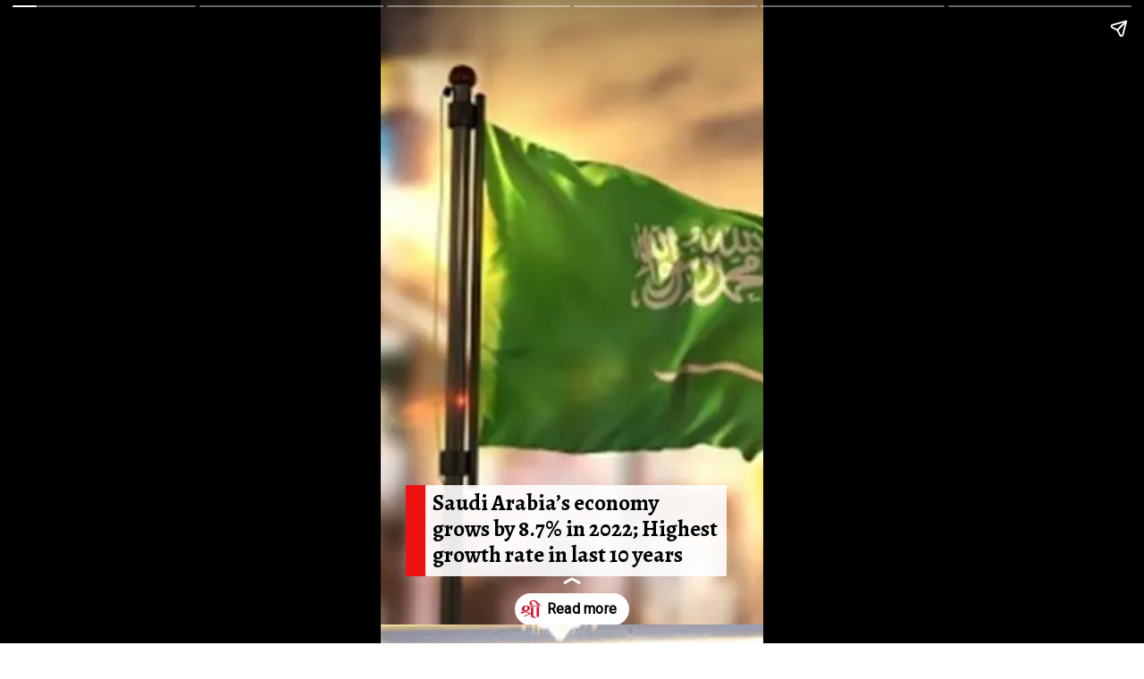

--- FILE ---
content_type: text/html; charset=utf-8
request_url: https://shreemetalprices.com/web-stories/saudi-arabias-economy-grows-by-8-7-in-2022-highest-growth-rate-in-last-10-years/
body_size: 10706
content:
<!DOCTYPE html>
<html amp="" lang="en-US" transformed="self;v=1" i-amphtml-layout=""><head><meta charset="utf-8"><meta name="viewport" content="width=device-width,minimum-scale=1"><link rel="modulepreload" href="https://cdn.ampproject.org/v0.mjs" as="script" crossorigin="anonymous"><link rel="preconnect" href="https://cdn.ampproject.org"><link rel="preload" as="script" href="https://cdn.ampproject.org/v0/amp-story-1.0.js"><style amp-runtime="" i-amphtml-version="012512221826001">html{overflow-x:hidden!important}html.i-amphtml-fie{height:100%!important;width:100%!important}html:not([amp4ads]),html:not([amp4ads]) body{height:auto!important}html:not([amp4ads]) body{margin:0!important}body{-webkit-text-size-adjust:100%;-moz-text-size-adjust:100%;-ms-text-size-adjust:100%;text-size-adjust:100%}html.i-amphtml-singledoc.i-amphtml-embedded{-ms-touch-action:pan-y pinch-zoom;touch-action:pan-y pinch-zoom}html.i-amphtml-fie>body,html.i-amphtml-singledoc>body{overflow:visible!important}html.i-amphtml-fie:not(.i-amphtml-inabox)>body,html.i-amphtml-singledoc:not(.i-amphtml-inabox)>body{position:relative!important}html.i-amphtml-ios-embed-legacy>body{overflow-x:hidden!important;overflow-y:auto!important;position:absolute!important}html.i-amphtml-ios-embed{overflow-y:auto!important;position:static}#i-amphtml-wrapper{overflow-x:hidden!important;overflow-y:auto!important;position:absolute!important;top:0!important;left:0!important;right:0!important;bottom:0!important;margin:0!important;display:block!important}html.i-amphtml-ios-embed.i-amphtml-ios-overscroll,html.i-amphtml-ios-embed.i-amphtml-ios-overscroll>#i-amphtml-wrapper{-webkit-overflow-scrolling:touch!important}#i-amphtml-wrapper>body{position:relative!important;border-top:1px solid transparent!important}#i-amphtml-wrapper+body{visibility:visible}#i-amphtml-wrapper+body .i-amphtml-lightbox-element,#i-amphtml-wrapper+body[i-amphtml-lightbox]{visibility:hidden}#i-amphtml-wrapper+body[i-amphtml-lightbox] .i-amphtml-lightbox-element{visibility:visible}#i-amphtml-wrapper.i-amphtml-scroll-disabled,.i-amphtml-scroll-disabled{overflow-x:hidden!important;overflow-y:hidden!important}amp-instagram{padding:54px 0px 0px!important;background-color:#fff}amp-iframe iframe{box-sizing:border-box!important}[amp-access][amp-access-hide]{display:none}[subscriptions-dialog],body:not(.i-amphtml-subs-ready) [subscriptions-action],body:not(.i-amphtml-subs-ready) [subscriptions-section]{display:none!important}amp-experiment,amp-live-list>[update]{display:none}amp-list[resizable-children]>.i-amphtml-loading-container.amp-hidden{display:none!important}amp-list [fetch-error],amp-list[load-more] [load-more-button],amp-list[load-more] [load-more-end],amp-list[load-more] [load-more-failed],amp-list[load-more] [load-more-loading]{display:none}amp-list[diffable] div[role=list]{display:block}amp-story-page,amp-story[standalone]{min-height:1px!important;display:block!important;height:100%!important;margin:0!important;padding:0!important;overflow:hidden!important;width:100%!important}amp-story[standalone]{background-color:#000!important;position:relative!important}amp-story-page{background-color:#757575}amp-story .amp-active>div,amp-story .i-amphtml-loader-background{display:none!important}amp-story-page:not(:first-of-type):not([distance]):not([active]){transform:translateY(1000vh)!important}amp-autocomplete{position:relative!important;display:inline-block!important}amp-autocomplete>input,amp-autocomplete>textarea{padding:0.5rem;border:1px solid rgba(0,0,0,.33)}.i-amphtml-autocomplete-results,amp-autocomplete>input,amp-autocomplete>textarea{font-size:1rem;line-height:1.5rem}[amp-fx^=fly-in]{visibility:hidden}amp-script[nodom],amp-script[sandboxed]{position:fixed!important;top:0!important;width:1px!important;height:1px!important;overflow:hidden!important;visibility:hidden}
/*# sourceURL=/css/ampdoc.css*/[hidden]{display:none!important}.i-amphtml-element{display:inline-block}.i-amphtml-blurry-placeholder{transition:opacity 0.3s cubic-bezier(0.0,0.0,0.2,1)!important;pointer-events:none}[layout=nodisplay]:not(.i-amphtml-element){display:none!important}.i-amphtml-layout-fixed,[layout=fixed][width][height]:not(.i-amphtml-layout-fixed){display:inline-block;position:relative}.i-amphtml-layout-responsive,[layout=responsive][width][height]:not(.i-amphtml-layout-responsive),[width][height][heights]:not([layout]):not(.i-amphtml-layout-responsive),[width][height][sizes]:not(img):not([layout]):not(.i-amphtml-layout-responsive){display:block;position:relative}.i-amphtml-layout-intrinsic,[layout=intrinsic][width][height]:not(.i-amphtml-layout-intrinsic){display:inline-block;position:relative;max-width:100%}.i-amphtml-layout-intrinsic .i-amphtml-sizer{max-width:100%}.i-amphtml-intrinsic-sizer{max-width:100%;display:block!important}.i-amphtml-layout-container,.i-amphtml-layout-fixed-height,[layout=container],[layout=fixed-height][height]:not(.i-amphtml-layout-fixed-height){display:block;position:relative}.i-amphtml-layout-fill,.i-amphtml-layout-fill.i-amphtml-notbuilt,[layout=fill]:not(.i-amphtml-layout-fill),body noscript>*{display:block;overflow:hidden!important;position:absolute;top:0;left:0;bottom:0;right:0}body noscript>*{position:absolute!important;width:100%;height:100%;z-index:2}body noscript{display:inline!important}.i-amphtml-layout-flex-item,[layout=flex-item]:not(.i-amphtml-layout-flex-item){display:block;position:relative;-ms-flex:1 1 auto;flex:1 1 auto}.i-amphtml-layout-fluid{position:relative}.i-amphtml-layout-size-defined{overflow:hidden!important}.i-amphtml-layout-awaiting-size{position:absolute!important;top:auto!important;bottom:auto!important}i-amphtml-sizer{display:block!important}@supports (aspect-ratio:1/1){i-amphtml-sizer.i-amphtml-disable-ar{display:none!important}}.i-amphtml-blurry-placeholder,.i-amphtml-fill-content{display:block;height:0;max-height:100%;max-width:100%;min-height:100%;min-width:100%;width:0;margin:auto}.i-amphtml-layout-size-defined .i-amphtml-fill-content{position:absolute;top:0;left:0;bottom:0;right:0}.i-amphtml-replaced-content,.i-amphtml-screen-reader{padding:0!important;border:none!important}.i-amphtml-screen-reader{position:fixed!important;top:0px!important;left:0px!important;width:4px!important;height:4px!important;opacity:0!important;overflow:hidden!important;margin:0!important;display:block!important;visibility:visible!important}.i-amphtml-screen-reader~.i-amphtml-screen-reader{left:8px!important}.i-amphtml-screen-reader~.i-amphtml-screen-reader~.i-amphtml-screen-reader{left:12px!important}.i-amphtml-screen-reader~.i-amphtml-screen-reader~.i-amphtml-screen-reader~.i-amphtml-screen-reader{left:16px!important}.i-amphtml-unresolved{position:relative;overflow:hidden!important}.i-amphtml-select-disabled{-webkit-user-select:none!important;-ms-user-select:none!important;user-select:none!important}.i-amphtml-notbuilt,[layout]:not(.i-amphtml-element),[width][height][heights]:not([layout]):not(.i-amphtml-element),[width][height][sizes]:not(img):not([layout]):not(.i-amphtml-element){position:relative;overflow:hidden!important;color:transparent!important}.i-amphtml-notbuilt:not(.i-amphtml-layout-container)>*,[layout]:not([layout=container]):not(.i-amphtml-element)>*,[width][height][heights]:not([layout]):not(.i-amphtml-element)>*,[width][height][sizes]:not([layout]):not(.i-amphtml-element)>*{display:none}amp-img:not(.i-amphtml-element)[i-amphtml-ssr]>img.i-amphtml-fill-content{display:block}.i-amphtml-notbuilt:not(.i-amphtml-layout-container),[layout]:not([layout=container]):not(.i-amphtml-element),[width][height][heights]:not([layout]):not(.i-amphtml-element),[width][height][sizes]:not(img):not([layout]):not(.i-amphtml-element){color:transparent!important;line-height:0!important}.i-amphtml-ghost{visibility:hidden!important}.i-amphtml-element>[placeholder],[layout]:not(.i-amphtml-element)>[placeholder],[width][height][heights]:not([layout]):not(.i-amphtml-element)>[placeholder],[width][height][sizes]:not([layout]):not(.i-amphtml-element)>[placeholder]{display:block;line-height:normal}.i-amphtml-element>[placeholder].amp-hidden,.i-amphtml-element>[placeholder].hidden{visibility:hidden}.i-amphtml-element:not(.amp-notsupported)>[fallback],.i-amphtml-layout-container>[placeholder].amp-hidden,.i-amphtml-layout-container>[placeholder].hidden{display:none}.i-amphtml-layout-size-defined>[fallback],.i-amphtml-layout-size-defined>[placeholder]{position:absolute!important;top:0!important;left:0!important;right:0!important;bottom:0!important;z-index:1}amp-img[i-amphtml-ssr]:not(.i-amphtml-element)>[placeholder]{z-index:auto}.i-amphtml-notbuilt>[placeholder]{display:block!important}.i-amphtml-hidden-by-media-query{display:none!important}.i-amphtml-element-error{background:red!important;color:#fff!important;position:relative!important}.i-amphtml-element-error:before{content:attr(error-message)}i-amp-scroll-container,i-amphtml-scroll-container{position:absolute;top:0;left:0;right:0;bottom:0;display:block}i-amp-scroll-container.amp-active,i-amphtml-scroll-container.amp-active{overflow:auto;-webkit-overflow-scrolling:touch}.i-amphtml-loading-container{display:block!important;pointer-events:none;z-index:1}.i-amphtml-notbuilt>.i-amphtml-loading-container{display:block!important}.i-amphtml-loading-container.amp-hidden{visibility:hidden}.i-amphtml-element>[overflow]{cursor:pointer;position:relative;z-index:2;visibility:hidden;display:initial;line-height:normal}.i-amphtml-layout-size-defined>[overflow]{position:absolute}.i-amphtml-element>[overflow].amp-visible{visibility:visible}template{display:none!important}.amp-border-box,.amp-border-box *,.amp-border-box :after,.amp-border-box :before{box-sizing:border-box}amp-pixel{display:none!important}amp-analytics,amp-auto-ads,amp-story-auto-ads{position:fixed!important;top:0!important;width:1px!important;height:1px!important;overflow:hidden!important;visibility:hidden}amp-story{visibility:hidden!important}html.i-amphtml-fie>amp-analytics{position:initial!important}[visible-when-invalid]:not(.visible),form [submit-error],form [submit-success],form [submitting]{display:none}amp-accordion{display:block!important}@media (min-width:1px){:where(amp-accordion>section)>:first-child{margin:0;background-color:#efefef;padding-right:20px;border:1px solid #dfdfdf}:where(amp-accordion>section)>:last-child{margin:0}}amp-accordion>section{float:none!important}amp-accordion>section>*{float:none!important;display:block!important;overflow:hidden!important;position:relative!important}amp-accordion,amp-accordion>section{margin:0}amp-accordion:not(.i-amphtml-built)>section>:last-child{display:none!important}amp-accordion:not(.i-amphtml-built)>section[expanded]>:last-child{display:block!important}
/*# sourceURL=/css/ampshared.css*/</style><meta name="amp-story-generator-name" content="Web Stories for WordPress"><meta name="amp-story-generator-version" content="1.42.0"><meta name="robots" content="index, follow, max-image-preview:large, max-snippet:-1, max-video-preview:-1"><meta name="description" content="(ShreeMetalPrices) Saudi Arabia's GDP rose by 8.7% in 2022, the highest growth rate among G20 nations, According to a study released by the General Administration for Statistics."><meta property="og:locale" content="en_US"><meta property="og:type" content="article"><meta property="og:title" content="Saudi Arabia’s economy grows by 8.7% in 2022; Highest growth rate in last 10 years"><meta property="og:description" content="(ShreeMetalPrices) Saudi Arabia's GDP rose by 8.7% in 2022, the highest growth rate among G20 nations, According to a study released by the General Administration for Statistics."><meta property="og:url" content="https://shreemetalprices.com/web-stories/saudi-arabias-economy-grows-by-8-7-in-2022-highest-growth-rate-in-last-10-years/"><meta property="og:site_name" content="Shree Metal Prices"><meta property="article:publisher" content="https://www.facebook.com/shreemetalprices"><meta property="article:modified_time" content="2023-03-11T09:03:09+00:00"><meta property="og:image" content="https://shreemetalprices.com/wp-content/uploads/2023/03/cropped-saudi-arabias-economy-grows-by-8-7-in-2022-highest-growth-rate-in-last-10-years-e1678449980709.webp"><meta property="og:image:width" content="640"><meta property="og:image:height" content="853"><meta property="og:image:type" content="image/webp"><meta name="twitter:card" content="summary_large_image"><meta name="generator" content="WordPress 6.8.3"><meta name="msapplication-TileImage" content="https://shreemetalprices.com/wp-content/uploads/2022/02/shree-favicon-300x300.png"><link rel="preconnect" href="https://fonts.gstatic.com" crossorigin=""><link rel="dns-prefetch" href="https://fonts.gstatic.com"><link href="https://shreemetalprices.com/wp-content/uploads/2023/03/saudi-arabias-economy-grows-by-8-7-in-2022-highest-growth-rate-in-last-10-years-2.webp" rel="preload" as="image"><link rel="dns-prefetch" href="//www.googletagmanager.com"><link rel="preconnect" href="https://fonts.gstatic.com/" crossorigin=""><script async="" src="https://cdn.ampproject.org/v0.mjs" type="module" crossorigin="anonymous"></script><script async nomodule src="https://cdn.ampproject.org/v0.js" crossorigin="anonymous"></script><script async="" src="https://cdn.ampproject.org/v0/amp-story-1.0.mjs" custom-element="amp-story" type="module" crossorigin="anonymous"></script><script async nomodule src="https://cdn.ampproject.org/v0/amp-story-1.0.js" crossorigin="anonymous" custom-element="amp-story"></script><script src="https://cdn.ampproject.org/v0/amp-analytics-0.1.mjs" async="" custom-element="amp-analytics" type="module" crossorigin="anonymous"></script><script async nomodule src="https://cdn.ampproject.org/v0/amp-analytics-0.1.js" crossorigin="anonymous" custom-element="amp-analytics"></script><script src="https://cdn.ampproject.org/v0/amp-story-auto-ads-0.1.mjs" async="" custom-element="amp-story-auto-ads" type="module" crossorigin="anonymous"></script><script async nomodule src="https://cdn.ampproject.org/v0/amp-story-auto-ads-0.1.js" crossorigin="anonymous" custom-element="amp-story-auto-ads"></script><link rel="icon" href="https://shreemetalprices.com/wp-content/uploads/2022/02/shree-favicon-150x150.png" sizes="32x32"><link rel="icon" href="https://shreemetalprices.com/wp-content/uploads/2022/02/shree-favicon-300x300.png" sizes="192x192"><link href="https://fonts.googleapis.com/css2?display=swap&amp;family=Alegreya%3Awght%40700&amp;family=Roboto" rel="stylesheet"><style amp-custom="">h3{font-weight:normal}amp-story-page{background-color:#131516}amp-story-grid-layer{overflow:visible}@media (max-aspect-ratio: 9 / 16){@media (min-aspect-ratio: 320 / 678){amp-story-grid-layer.grid-layer{margin-top:calc(( 100% / .5625 - 100% / .66666666666667 ) / 2)}}}@media not all and (min-resolution:.001dpcm){@media{p.text-wrapper > span{font-size:calc(100% - .5px)}}}.page-fullbleed-area{position:absolute;overflow:hidden;width:100%;left:0;height:calc(1.1851851851852 * 100%);top:calc(( 1 - 1.1851851851852 ) * 100% / 2)}.page-safe-area{overflow:visible;position:absolute;top:0;bottom:0;left:0;right:0;width:100%;height:calc(.84375 * 100%);margin:auto 0}.mask{position:absolute;overflow:hidden}.fill{position:absolute;top:0;left:0;right:0;bottom:0;margin:0}._060717e{background-color:#cbac75}._6120891{position:absolute;pointer-events:none;left:0;top:-9.25926%;width:100%;height:118.51852%;opacity:1}._89d52dd{pointer-events:initial;width:100%;height:100%;display:block;position:absolute;top:0;left:0;z-index:0}._383284b{position:absolute;width:265.23298%;height:100%;left:-57.19982%;top:0%}._b6b531c{position:absolute;pointer-events:none;left:11.65049%;top:78.47896%;width:78.64078%;height:15.85761%;opacity:1}._0cb03f6{pointer-events:initial;width:100%;height:100%;display:block;position:absolute;top:0;left:0;z-index:0;border-radius:.61728395061728% .61728395061728% .61728395061728% .61728395061728%/2.0408163265306% 2.0408163265306% 2.0408163265306% 2.0408163265306%;background-clip:content-box;background-color:rgba(255,255,255,.9)}._5f1bace{white-space:pre-line;overflow-wrap:break-word;word-break:break-word;margin:.5962962962963% 0;font-family:"Alegreya",serif;font-size:.38835em;line-height:1.2;text-align:left;padding:1.2345679012346% 2.4691358024691%;color:#000}._47e5cc9{font-weight:700}._a4c2d7b{position:absolute;pointer-events:none;left:6.5534%;top:78.47896%;width:5.09709%;height:15.85761%;opacity:1}._95c03d7{background-color:#f01212;will-change:transform}._07dba21{background-color:#b1b0a5}._739fd8b{position:absolute;width:316.59057%;height:100%;left:-145.37862%;top:0%}._125631e{position:absolute;pointer-events:none;left:11.65049%;top:79.28803%;width:83.00971%;height:15.85761%;opacity:1}._5224963{pointer-events:initial;width:100%;height:100%;display:block;position:absolute;top:0;left:0;z-index:0;border-radius:.58479532163743% .58479532163743% .58479532163743% .58479532163743%/2.0408163265306% 2.0408163265306% 2.0408163265306% 2.0408163265306%;background-clip:content-box;background-color:rgba(255,255,255,.9)}._4ff8ca8{white-space:pre-line;overflow-wrap:break-word;word-break:break-word;margin:.56491228070176% 0;font-family:"Alegreya",serif;font-size:.38835em;line-height:1.2;text-align:left;padding:1.1695906432749% 2.3391812865497%;color:#000}._1bcfd02{position:absolute;pointer-events:none;left:6.5534%;top:79.28803%;width:5.09709%;height:15.85761%;opacity:1}._08657f5{background-color:#b5886d}._313bca7{position:absolute;width:295.57186%;height:100%;left:-61.11926%;top:0%}._1579d09{position:absolute;pointer-events:none;left:11.65049%;top:70.71197%;width:78.64078%;height:25.24272%;opacity:1}._f1bb69f{pointer-events:initial;width:100%;height:100%;display:block;position:absolute;top:0;left:0;z-index:0;border-radius:.61728395061728% .61728395061728% .61728395061728% .61728395061728%/1.2820512820513% 1.2820512820513% 1.2820512820513% 1.2820512820513%;background-clip:content-box;background-color:rgba(255,255,255,.9)}._b883c11{position:absolute;pointer-events:none;left:6.5534%;top:70.71197%;width:5.09709%;height:25.24272%;opacity:1}._a9c847a{background-color:#453a44}._c6b95c2{position:absolute;width:237.03704%;height:100%;left:-52.68519%;top:0%}._9cde803{position:absolute;pointer-events:none;left:18.68932%;top:74.43366%;width:69.66019%;height:20.55016%;opacity:1}._373e6ca{pointer-events:initial;width:100%;height:100%;display:block;position:absolute;top:0;left:0;z-index:0;border-radius:.69686411149826% .69686411149826% .69686411149826% .69686411149826%/1.5748031496063% 1.5748031496063% 1.5748031496063% 1.5748031496063%;background-clip:content-box;background-color:#fff}._94702a2{white-space:pre-line;overflow-wrap:break-word;word-break:break-word;margin:.67317073170732% 0;font-family:"Alegreya",serif;font-size:.38835em;line-height:1.2;text-align:left;padding:1.3937282229965% 2.787456445993%;color:#000}._8bb57c4{position:absolute;pointer-events:none;left:13.59223%;top:74.43366%;width:5.09709%;height:20.55016%;opacity:1}._e82b697{background-color:#898889}._cf6e9da{position:absolute;width:266.48264%;height:100%;left:-37.40798%;top:0%}._7ea9179{position:absolute;pointer-events:none;left:14.56311%;top:69.09385%;width:75.72816%;height:25.24272%;opacity:1}._1675bb3{pointer-events:initial;width:100%;height:100%;display:block;position:absolute;top:0;left:0;z-index:0;border-radius:.64102564102564% .64102564102564% .64102564102564% .64102564102564%/1.2820512820513% 1.2820512820513% 1.2820512820513% 1.2820512820513%;background-clip:content-box;background-color:rgba(255,255,255,.9)}._e79a8a4{white-space:pre-line;overflow-wrap:break-word;word-break:break-word;margin:.61923076923077% 0;font-family:"Alegreya",serif;font-size:.38835em;line-height:1.2;text-align:left;padding:1.2820512820513% 2.5641025641026%;color:#000}._5057a7b{position:absolute;pointer-events:none;left:9.46602%;top:69.09385%;width:5.09709%;height:25.08091%;opacity:1}._2c33caa{background-color:#826859}._78166c3{position:absolute;width:267.43076%;height:100%;left:-83.71538%;top:0%}._6c33a17{position:absolute;pointer-events:none;left:17.47573%;top:73.78641%;width:70.87379%;height:20.55016%;opacity:1}._011c85c{pointer-events:initial;width:100%;height:100%;display:block;position:absolute;top:0;left:0;z-index:0;border-radius:.68493150684932% .68493150684932% .68493150684932% .68493150684932%/1.5748031496063% 1.5748031496063% 1.5748031496063% 1.5748031496063%;background-clip:content-box;background-color:rgba(255,255,255,.9)}._1ab3871{white-space:pre-line;overflow-wrap:break-word;word-break:break-word;margin:.66164383561644% 0;font-family:"Alegreya",serif;font-size:.38835em;line-height:1.2;text-align:left;padding:1.3698630136986% 2.7397260273973%;color:#000}._67a0338{position:absolute;pointer-events:none;left:12.37864%;top:73.78641%;width:5.09709%;height:20.55016%;opacity:1}._536bec7{position:absolute;pointer-events:none;left:9.70874%;top:48.54369%;width:48.54369%;height:31.39159%;opacity:1}._ea2dd2c{pointer-events:initial;width:100%;height:100%;display:block;position:absolute;top:0;left:0;z-index:0;border-radius:1% 1% 1% 1%/1.0309278350515% 1.0309278350515% 1.0309278350515% 1.0309278350515%}._b8d8e2b{white-space:pre-line;overflow-wrap:break-word;word-break:break-word;margin:-.1265625% 0;font-family:"Roboto","Helvetica Neue","Helvetica",sans-serif;font-size:.291262em;line-height:1.2;text-align:left;padding:0;color:#000}

/*# sourceURL=amp-custom.css */</style><link rel="alternate" type="application/rss+xml" title="Shree Metal Prices » Feed" href="https://shreemetalprices.com/feed/"><link rel="alternate" type="application/rss+xml" title="Shree Metal Prices » Comments Feed" href="https://shreemetalprices.com/comments/feed/"><link rel="alternate" type="application/rss+xml" title="Shree Metal Prices » Stories Feed" href="https://shreemetalprices.com/web-stories/feed/"><title>Saudi Arabia’s economy grows by 8.7% in 2022; Highest growth rate in last 10 years</title><link rel="canonical" href="https://shreemetalprices.com/web-stories/saudi-arabias-economy-grows-by-8-7-in-2022-highest-growth-rate-in-last-10-years/"><link rel="https://api.w.org/" href="https://shreemetalprices.com/wp-json/"><link rel="alternate" title="JSON" type="application/json" href="https://shreemetalprices.com/wp-json/web-stories/v1/web-story/4641"><link rel="EditURI" type="application/rsd+xml" title="RSD" href="https://shreemetalprices.com/xmlrpc.php?rsd"><link rel="prev" title="BOJ Governor Kuroda Sticks With Easing policy rates &amp; maintains yield curve control" href="https://shreemetalprices.com/web-stories/boj-governor-kuroda-sticks-with-easing-policy-rates-maintains-yield-curve-control/"><link rel="next" title="Iron Ore, Zinc &amp; Lithium turns into big business, But price Have slide deepens" href="https://shreemetalprices.com/web-stories/iron-ore-zinc-lithium-turns-into-big-business-but-price-have-slide-deepens/"><link rel="shortlink" href="https://shreemetalprices.com/?p=4641"><link rel="alternate" title="oEmbed (JSON)" type="application/json+oembed" href="https://shreemetalprices.com/wp-json/oembed/1.0/embed?url=https%3A%2F%2Fshreemetalprices.com%2Fweb-stories%2Fsaudi-arabias-economy-grows-by-8-7-in-2022-highest-growth-rate-in-last-10-years%2F"><link rel="alternate" title="oEmbed (XML)" type="text/xml+oembed" href="https://shreemetalprices.com/wp-json/oembed/1.0/embed?url=https%3A%2F%2Fshreemetalprices.com%2Fweb-stories%2Fsaudi-arabias-economy-grows-by-8-7-in-2022-highest-growth-rate-in-last-10-years%2F&amp;format=xml"><link rel="apple-touch-icon" href="https://shreemetalprices.com/wp-content/uploads/2022/02/shree-favicon-300x300.png"><script amp-onerror="">document.querySelector("script[src*='/v0.js']").onerror=function(){document.querySelector('style[amp-boilerplate]').textContent=''}</script><style amp-boilerplate="">body{-webkit-animation:-amp-start 8s steps(1,end) 0s 1 normal both;-moz-animation:-amp-start 8s steps(1,end) 0s 1 normal both;-ms-animation:-amp-start 8s steps(1,end) 0s 1 normal both;animation:-amp-start 8s steps(1,end) 0s 1 normal both}@-webkit-keyframes -amp-start{from{visibility:hidden}to{visibility:visible}}@-moz-keyframes -amp-start{from{visibility:hidden}to{visibility:visible}}@-ms-keyframes -amp-start{from{visibility:hidden}to{visibility:visible}}@-o-keyframes -amp-start{from{visibility:hidden}to{visibility:visible}}@keyframes -amp-start{from{visibility:hidden}to{visibility:visible}}</style><noscript><style amp-boilerplate="">body{-webkit-animation:none;-moz-animation:none;-ms-animation:none;animation:none}</style></noscript><link rel="stylesheet" amp-extension="amp-story" href="https://cdn.ampproject.org/v0/amp-story-1.0.css"><script amp-story-dvh-polyfill="">"use strict";if(!self.CSS||!CSS.supports||!CSS.supports("height:1dvh")){function e(){document.documentElement.style.setProperty("--story-dvh",innerHeight/100+"px","important")}addEventListener("resize",e,{passive:!0}),e()}</script></head><body><amp-story standalone="" publisher="Shree Metal Prices" publisher-logo-src="https://shreemetalprices.com/wp-content/uploads/2022/11/logo-img.jpg" title="Saudi Arabia’s economy grows by 8.7% in 2022; Highest growth rate in last 10 years" poster-portrait-src="https://shreemetalprices.com/wp-content/uploads/2023/03/cropped-saudi-arabias-economy-grows-by-8-7-in-2022-highest-growth-rate-in-last-10-years-e1678449980709-640x853.webp" class="i-amphtml-layout-container" i-amphtml-layout="container"><amp-story-page id="8ed59ad6-d9bc-48a0-aeb0-dfc8afbe58c1" auto-advance-after="7s" class="i-amphtml-layout-container" i-amphtml-layout="container"><amp-story-grid-layer template="vertical" aspect-ratio="412:618" class="grid-layer i-amphtml-layout-container" i-amphtml-layout="container" style="--aspect-ratio:412/618;"><div class="_060717e page-fullbleed-area"><div class="page-safe-area"><div class="_6120891"><div class="_89d52dd mask" id="el-e63397fd-ab5d-4ed9-89ec-781decad385d"><div data-leaf-element="true" class="_383284b"><amp-img layout="fill" src="https://shreemetalprices.com/wp-content/uploads/2023/03/saudi-arabias-economy-grows-by-8-7-in-2022-highest-growth-rate-in-last-10-years-2.webp" alt="saudi-arabias-economy-grows-by-8-7-in-2022-highest-growth-rate-in-last-10-years" srcset="https://shreemetalprices.com/wp-content/uploads/2023/03/saudi-arabias-economy-grows-by-8-7-in-2022-highest-growth-rate-in-last-10-years-2.webp 740w, https://shreemetalprices.com/wp-content/uploads/2023/03/saudi-arabias-economy-grows-by-8-7-in-2022-highest-growth-rate-in-last-10-years-2-300x201.webp 300w, https://shreemetalprices.com/wp-content/uploads/2023/03/saudi-arabias-economy-grows-by-8-7-in-2022-highest-growth-rate-in-last-10-years-2-150x101.webp 150w" sizes="(min-width: 1024px) 119vh, 265vw" disable-inline-width="true" class="i-amphtml-layout-fill i-amphtml-layout-size-defined" i-amphtml-layout="fill"></amp-img></div></div></div></div></div></amp-story-grid-layer><amp-story-grid-layer template="vertical" aspect-ratio="412:618" class="grid-layer i-amphtml-layout-container" i-amphtml-layout="container" style="--aspect-ratio:412/618;"><div class="page-fullbleed-area"><div class="page-safe-area"><div class="_b6b531c"><div id="el-9a296cd6-8f36-408e-a122-6b066719e9a9" class="_0cb03f6"><h3 class="_5f1bace fill text-wrapper"><span><span class="_47e5cc9">Saudi Arabia’s economy grows by 8.7% in 2022; Highest growth rate in last 10 years</span></span></h3></div></div><div class="_a4c2d7b"><div class="_89d52dd mask" id="el-bf9b80e7-008e-4aac-a6a5-e132798d3116"><div class="_95c03d7 fill"></div></div></div></div></div></amp-story-grid-layer><amp-story-page-outlink layout="nodisplay" cta-image="https://shreemetalprices.com/wp-content/uploads/2023/03/cropped-shree-favicon.png" class="i-amphtml-layout-nodisplay" hidden="hidden" i-amphtml-layout="nodisplay"><a href="https://shreemetalprices.com/saudi-arabias-economy-grows-by-8-7-in-2022-highest-growth-rate-in-last-10-years/" target="_blank">Read  more</a></amp-story-page-outlink></amp-story-page><amp-story-page id="8fa38895-1d19-411f-8852-bf37b0590db5" auto-advance-after="7s" class="i-amphtml-layout-container" i-amphtml-layout="container"><amp-story-grid-layer template="vertical" aspect-ratio="412:618" class="grid-layer i-amphtml-layout-container" i-amphtml-layout="container" style="--aspect-ratio:412/618;"><div class="_07dba21 page-fullbleed-area"><div class="page-safe-area"><div class="_6120891"><div class="_89d52dd mask" id="el-6f7acc97-ec61-47c6-96d6-4b686b3c7c2e"><div data-leaf-element="true" class="_739fd8b"><amp-img layout="fill" src="https://shreemetalprices.com/wp-content/uploads/2023/03/saudi-arabias-economy-grows-by-8-7-in-2022-highest-growth-rate-in-last-10-years-e1678449980709.webp" alt="saudi-arabias-economy-grows-by-8-7-in-2022-highest-growth-rate-in-last-10-years" srcset="https://shreemetalprices.com/wp-content/uploads/2023/03/saudi-arabias-economy-grows-by-8-7-in-2022-highest-growth-rate-in-last-10-years-768x432.webp 768w, https://shreemetalprices.com/wp-content/uploads/2023/03/saudi-arabias-economy-grows-by-8-7-in-2022-highest-growth-rate-in-last-10-years-e1678449980709.webp 650w, https://shreemetalprices.com/wp-content/uploads/2023/03/saudi-arabias-economy-grows-by-8-7-in-2022-highest-growth-rate-in-last-10-years-e1678449980709-300x168.webp 300w, https://shreemetalprices.com/wp-content/uploads/2023/03/saudi-arabias-economy-grows-by-8-7-in-2022-highest-growth-rate-in-last-10-years-e1678449980709-150x84.webp 150w" sizes="(min-width: 1024px) 142vh, 316vw" disable-inline-width="true" class="i-amphtml-layout-fill i-amphtml-layout-size-defined" i-amphtml-layout="fill"></amp-img></div></div></div></div></div></amp-story-grid-layer><amp-story-grid-layer template="vertical" aspect-ratio="412:618" class="grid-layer i-amphtml-layout-container" i-amphtml-layout="container" style="--aspect-ratio:412/618;"><div class="page-fullbleed-area"><div class="page-safe-area"><div class="_125631e"><div id="el-9971b5b4-14da-4e59-986e-4f5745e7b13e" class="_5224963"><h3 class="_4ff8ca8 fill text-wrapper"><span><span class="_47e5cc9">Saudi Arabia’s GDP rose by 8.7% in 2022. The highest growth rate among G20 nations.</span></span></h3></div></div><div class="_1bcfd02"><div class="_89d52dd mask" id="el-673247a5-50a6-4b49-a123-5787e0d58def"><div class="_95c03d7 fill"></div></div></div></div></div></amp-story-grid-layer><amp-story-page-outlink layout="nodisplay" cta-image="https://shreemetalprices.com/wp-content/uploads/2023/03/cropped-shree-favicon.png" class="i-amphtml-layout-nodisplay" hidden="hidden" i-amphtml-layout="nodisplay"><a href="https://shreemetalprices.com/saudi-arabias-economy-grows-by-8-7-in-2022-highest-growth-rate-in-last-10-years/" target="_blank">Read  more</a></amp-story-page-outlink></amp-story-page><amp-story-page id="719fe864-e44c-4ccf-a9d1-a024ac656176" auto-advance-after="7s" class="i-amphtml-layout-container" i-amphtml-layout="container"><amp-story-grid-layer template="vertical" aspect-ratio="412:618" class="grid-layer i-amphtml-layout-container" i-amphtml-layout="container" style="--aspect-ratio:412/618;"><div class="_08657f5 page-fullbleed-area"><div class="page-safe-area"><div class="_6120891"><div class="_89d52dd mask" id="el-d738ba5c-1a6b-4a2f-90b1-d1c1c37f4889"><div data-leaf-element="true" class="_313bca7"><amp-img layout="fill" src="https://shreemetalprices.com/wp-content/uploads/2023/03/saudi-arabias-economy-grows-by-8-7-in-2022-highest-growth-rate-in-last-10-years-7.webp" alt="saudi-arabias-economy-grows-by-8-7-in-2022-highest-growth-rate-in-last-10-years" srcset="https://shreemetalprices.com/wp-content/uploads/2023/03/saudi-arabias-economy-grows-by-8-7-in-2022-highest-growth-rate-in-last-10-years-7.webp 680w, https://shreemetalprices.com/wp-content/uploads/2023/03/saudi-arabias-economy-grows-by-8-7-in-2022-highest-growth-rate-in-last-10-years-7-300x180.webp 300w, https://shreemetalprices.com/wp-content/uploads/2023/03/saudi-arabias-economy-grows-by-8-7-in-2022-highest-growth-rate-in-last-10-years-7-150x90.webp 150w" sizes="(min-width: 1024px) 133vh, 296vw" disable-inline-width="true" class="i-amphtml-layout-fill i-amphtml-layout-size-defined" i-amphtml-layout="fill"></amp-img></div></div></div></div></div></amp-story-grid-layer><amp-story-grid-layer template="vertical" aspect-ratio="412:618" class="grid-layer i-amphtml-layout-container" i-amphtml-layout="container" style="--aspect-ratio:412/618;"><div class="page-fullbleed-area"><div class="page-safe-area"><div class="_1579d09"><div id="el-1a9ecf4c-6200-469a-ba93-1d7da9a0df5e" class="_f1bb69f"><h3 class="_5f1bace fill text-wrapper"><span><span class="_47e5cc9">They claimed that in 2022. The Saudi GDP will surpass 1 trillion dollar for the 1st time in the country’s history at the present exchange rate.</span></span></h3></div></div><div class="_b883c11"><div class="_89d52dd mask" id="el-f1cf3128-eae8-40bd-b305-66236331b386"><div class="_95c03d7 fill"></div></div></div></div></div></amp-story-grid-layer><amp-story-page-outlink layout="nodisplay" cta-image="https://shreemetalprices.com/wp-content/uploads/2023/03/cropped-shree-favicon.png" class="i-amphtml-layout-nodisplay" hidden="hidden" i-amphtml-layout="nodisplay"><a href="https://shreemetalprices.com/saudi-arabias-economy-grows-by-8-7-in-2022-highest-growth-rate-in-last-10-years/" target="_blank">Read  more</a></amp-story-page-outlink></amp-story-page><amp-story-page id="2d887b5d-568b-4a06-9e6e-b4a306128313" auto-advance-after="7s" class="i-amphtml-layout-container" i-amphtml-layout="container"><amp-story-grid-layer template="vertical" aspect-ratio="412:618" class="grid-layer i-amphtml-layout-container" i-amphtml-layout="container" style="--aspect-ratio:412/618;"><div class="_a9c847a page-fullbleed-area"><div class="page-safe-area"><div class="_6120891"><div class="_89d52dd mask" id="el-3b75b78f-1ee7-4053-ac30-f5606da997d0"><div data-leaf-element="true" class="_c6b95c2"><amp-img layout="fill" src="https://shreemetalprices.com/wp-content/uploads/2023/03/saudi-arabias-economy-grows-by-8-7-in-2022-highest-growth-rate-in-last-10-years-4.webp" alt="saudi-arabias-economy-grows-by-8-7-in-2022-highest-growth-rate-in-last-10-years" srcset="https://shreemetalprices.com/wp-content/uploads/2023/03/saudi-arabias-economy-grows-by-8-7-in-2022-highest-growth-rate-in-last-10-years-4.webp 1200w, https://shreemetalprices.com/wp-content/uploads/2023/03/saudi-arabias-economy-grows-by-8-7-in-2022-highest-growth-rate-in-last-10-years-4-1024x768.webp 1024w, https://shreemetalprices.com/wp-content/uploads/2023/03/saudi-arabias-economy-grows-by-8-7-in-2022-highest-growth-rate-in-last-10-years-4-768x576.webp 768w, https://shreemetalprices.com/wp-content/uploads/2023/03/saudi-arabias-economy-grows-by-8-7-in-2022-highest-growth-rate-in-last-10-years-4-300x225.webp 300w, https://shreemetalprices.com/wp-content/uploads/2023/03/saudi-arabias-economy-grows-by-8-7-in-2022-highest-growth-rate-in-last-10-years-4-150x113.webp 150w" sizes="(min-width: 1024px) 107vh, 238vw" disable-inline-width="true" class="i-amphtml-layout-fill i-amphtml-layout-size-defined" i-amphtml-layout="fill"></amp-img></div></div></div></div></div></amp-story-grid-layer><amp-story-grid-layer template="vertical" aspect-ratio="412:618" class="grid-layer i-amphtml-layout-container" i-amphtml-layout="container" style="--aspect-ratio:412/618;"><div class="page-fullbleed-area"><div class="page-safe-area"><div class="_9cde803"><div id="el-aae1e6d1-ceb1-4019-815e-802954a5894d" class="_373e6ca"><h3 class="_94702a2 fill text-wrapper"><span><span class="_47e5cc9">The natural gas &amp; crude oil sector contributed 32.7% to growth, followed by govt services (14.2%)</span></span></h3></div></div><div class="_8bb57c4"><div class="_89d52dd mask" id="el-5a8b32f1-23e8-431e-8622-966d3cb367df"><div class="_95c03d7 fill"></div></div></div></div></div></amp-story-grid-layer><amp-story-page-outlink layout="nodisplay" cta-image="https://shreemetalprices.com/wp-content/uploads/2023/03/cropped-shree-favicon.png" class="i-amphtml-layout-nodisplay" hidden="hidden" i-amphtml-layout="nodisplay"><a href="https://shreemetalprices.com/saudi-arabias-economy-grows-by-8-7-in-2022-highest-growth-rate-in-last-10-years/" target="_blank">Read  more</a></amp-story-page-outlink></amp-story-page><amp-story-page id="6c213471-a181-4942-a2e6-316a9180d7e4" auto-advance-after="7s" class="i-amphtml-layout-container" i-amphtml-layout="container"><amp-story-grid-layer template="vertical" aspect-ratio="412:618" class="grid-layer i-amphtml-layout-container" i-amphtml-layout="container" style="--aspect-ratio:412/618;"><div class="_e82b697 page-fullbleed-area"><div class="page-safe-area"><div class="_6120891"><div class="_89d52dd mask" id="el-0b92866a-ba30-4c92-a345-28e1f92ed637"><div data-leaf-element="true" class="_cf6e9da"><amp-img layout="fill" src="https://shreemetalprices.com/wp-content/uploads/2023/03/saudi-arabias-economy-grows-by-8-7-in-2022-highest-growth-rate-in-last-10-years-6.webp" alt="saudi-arabias-economy-grows-by-8-7-in-2022-highest-growth-rate-in-last-10-years" srcset="https://shreemetalprices.com/wp-content/uploads/2023/03/saudi-arabias-economy-grows-by-8-7-in-2022-highest-growth-rate-in-last-10-years-6.webp 724w, https://shreemetalprices.com/wp-content/uploads/2023/03/saudi-arabias-economy-grows-by-8-7-in-2022-highest-growth-rate-in-last-10-years-6-300x200.webp 300w, https://shreemetalprices.com/wp-content/uploads/2023/03/saudi-arabias-economy-grows-by-8-7-in-2022-highest-growth-rate-in-last-10-years-6-150x100.webp 150w" sizes="(min-width: 1024px) 120vh, 267vw" disable-inline-width="true" class="i-amphtml-layout-fill i-amphtml-layout-size-defined" i-amphtml-layout="fill"></amp-img></div></div></div></div></div></amp-story-grid-layer><amp-story-grid-layer template="vertical" aspect-ratio="412:618" class="grid-layer i-amphtml-layout-container" i-amphtml-layout="container" style="--aspect-ratio:412/618;"><div class="page-fullbleed-area"><div class="page-safe-area"><div class="_7ea9179"><div id="el-7a1df6c5-1fdc-4873-bc1b-2aff1b9c113a" class="_1675bb3"><h3 class="_e79a8a4 fill text-wrapper"><span><span class="_47e5cc9">According to the research, non-oil activities will rise by 5.4% in 2022, with the biggest growth rate coming from the transportation, storage</span></span></h3></div></div><div class="_5057a7b"><div class="_89d52dd mask" id="el-05fa2246-7b8c-4482-b837-479bea35d6d0"><div class="_95c03d7 fill"></div></div></div></div></div></amp-story-grid-layer><amp-story-page-outlink layout="nodisplay" cta-image="https://shreemetalprices.com/wp-content/uploads/2023/03/cropped-shree-favicon.png" class="i-amphtml-layout-nodisplay" hidden="hidden" i-amphtml-layout="nodisplay"><a href="https://shreemetalprices.com/saudi-arabias-economy-grows-by-8-7-in-2022-highest-growth-rate-in-last-10-years/" target="_blank">Read  more</a></amp-story-page-outlink></amp-story-page><amp-story-page id="8136e134-0a0d-4fda-8df9-4230b6998796" auto-advance-after="7s" class="i-amphtml-layout-container" i-amphtml-layout="container"><amp-story-grid-layer template="vertical" aspect-ratio="412:618" class="grid-layer i-amphtml-layout-container" i-amphtml-layout="container" style="--aspect-ratio:412/618;"><div class="_2c33caa page-fullbleed-area"><div class="page-safe-area"><div class="_6120891"><div class="_89d52dd mask" id="el-6b6d3547-81ee-4f0d-a44c-d97ce6bcc962"><div data-leaf-element="true" class="_78166c3"><amp-img layout="fill" src="https://shreemetalprices.com/wp-content/uploads/2023/03/saudi-arabias-economy-grows-by-8-7-in-2022-highest-growth-rate-in-last-10-years-5.webp" alt="saudi-arabias-economy-grows-by-8-7-in-2022-highest-growth-rate-in-last-10-years" srcset="https://shreemetalprices.com/wp-content/uploads/2023/03/saudi-arabias-economy-grows-by-8-7-in-2022-highest-growth-rate-in-last-10-years-5.webp 2100w, https://shreemetalprices.com/wp-content/uploads/2023/03/saudi-arabias-economy-grows-by-8-7-in-2022-highest-growth-rate-in-last-10-years-5-2048x1361.webp 2048w, https://shreemetalprices.com/wp-content/uploads/2023/03/saudi-arabias-economy-grows-by-8-7-in-2022-highest-growth-rate-in-last-10-years-5-1536x1021.webp 1536w, https://shreemetalprices.com/wp-content/uploads/2023/03/saudi-arabias-economy-grows-by-8-7-in-2022-highest-growth-rate-in-last-10-years-5-1024x681.webp 1024w, https://shreemetalprices.com/wp-content/uploads/2023/03/saudi-arabias-economy-grows-by-8-7-in-2022-highest-growth-rate-in-last-10-years-5-768x511.webp 768w, https://shreemetalprices.com/wp-content/uploads/2023/03/saudi-arabias-economy-grows-by-8-7-in-2022-highest-growth-rate-in-last-10-years-5-300x199.webp 300w, https://shreemetalprices.com/wp-content/uploads/2023/03/saudi-arabias-economy-grows-by-8-7-in-2022-highest-growth-rate-in-last-10-years-5-150x100.webp 150w" sizes="(min-width: 1024px) 121vh, 268vw" disable-inline-width="true" class="i-amphtml-layout-fill i-amphtml-layout-size-defined" i-amphtml-layout="fill"></amp-img></div></div></div></div></div></amp-story-grid-layer><amp-story-grid-layer template="vertical" aspect-ratio="412:618" class="grid-layer i-amphtml-layout-container" i-amphtml-layout="container" style="--aspect-ratio:412/618;"><div class="page-fullbleed-area"><div class="page-safe-area"><div class="_6c33a17"><div id="el-cc0dc4bb-94b0-44df-a853-b1420cd4d1f0" class="_011c85c"><h3 class="_1ab3871 fill text-wrapper"><span><span class="_47e5cc9">And communications sector at 9.1%, followed by production process other than oil refining at 7.7%</span></span></h3></div></div><div class="_67a0338"><div class="_89d52dd mask" id="el-083f9942-f362-4506-bf07-a54f3ce6b377"><div class="_95c03d7 fill"></div></div></div><div class="_536bec7"><div id="el-572e73eb-0f39-46d8-a761-19f18d8918b2" class="_ea2dd2c"><p class="_b8d8e2b fill text-wrapper"><span>(ShreeMetalPrices) Saudi Arabia's GDP rose by 8.7% in 2022, the highest growth rate among G20 nations, According to a study released by the General Administration for Statistics.</span></p></div></div></div></div></amp-story-grid-layer><amp-story-page-outlink layout="nodisplay" cta-image="https://shreemetalprices.com/wp-content/uploads/2023/03/cropped-shree-favicon.png" class="i-amphtml-layout-nodisplay" hidden="hidden" i-amphtml-layout="nodisplay"><a href="https://shreemetalprices.com/saudi-arabias-economy-grows-by-8-7-in-2022-highest-growth-rate-in-last-10-years/" target="_blank">Read  more</a></amp-story-page-outlink></amp-story-page>		<amp-story-auto-ads class="i-amphtml-layout-container" i-amphtml-layout="container">
			<script type="application/json">
				{
					"ad-attributes": {
						"type": "adsense",
						"data-ad-client": "pub-2671392745043940",
						"data-ad-slot": "1346749065"
					}
				}
			</script>
		</amp-story-auto-ads>
		

<amp-analytics config="https://www.googletagmanager.com/amp.json?id=GTM-WGT9LCLF" data-credentials="include" class="i-amphtml-layout-fixed i-amphtml-layout-size-defined" style="width:1px;height:1px" i-amphtml-layout="fixed"><script type="application/json">{"optoutElementId":"__gaOptOutExtension"}</script></amp-analytics>





<amp-story-social-share layout="nodisplay" class="i-amphtml-layout-nodisplay" hidden="hidden" i-amphtml-layout="nodisplay"><script type="application/json">{"shareProviders":[{"provider":"twitter"},{"provider":"linkedin"},{"provider":"email"},{"provider":"system"}]}</script></amp-story-social-share></amp-story></body></html>
